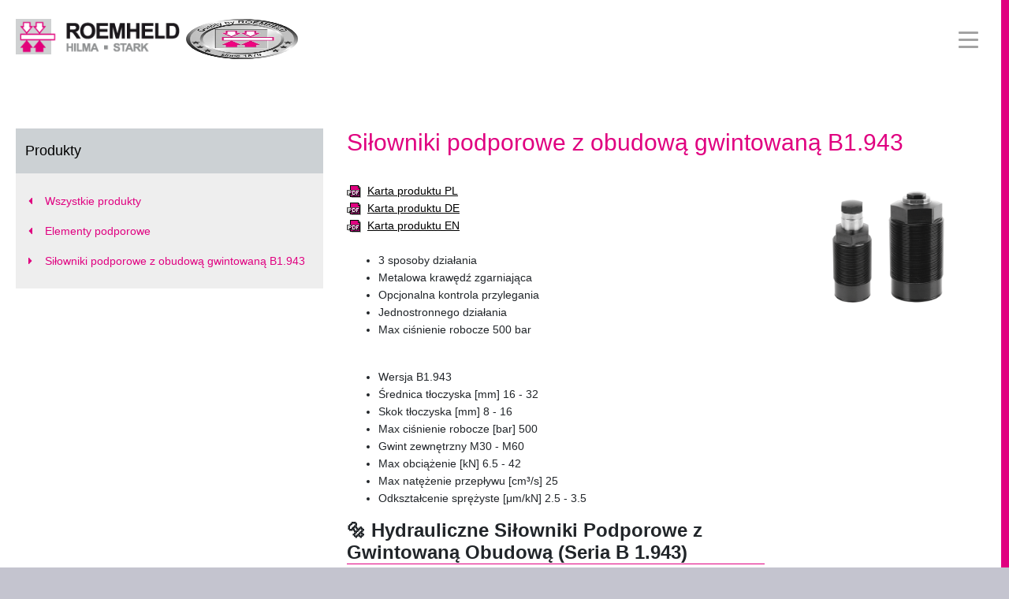

--- FILE ---
content_type: text/html; charset=UTF-8
request_url: https://roemheld.pl/products/silowniki-podporowe-z-obudowa-gwintowana-b1-943/
body_size: 20251
content:
<!doctype html><html class="no-js" lang="pl-PL"><head><script data-no-optimize="1">var litespeed_docref=sessionStorage.getItem("litespeed_docref");litespeed_docref&&(Object.defineProperty(document,"referrer",{get:function(){return litespeed_docref}}),sessionStorage.removeItem("litespeed_docref"));</script> <meta charset="utf-8" /><link data-optimized="2" rel="stylesheet" href="https://roemheld.pl/wp-content/litespeed/css/b8a044278b462e5e7ffbfda55147a141.css?ver=d9f97" /><meta http-equiv="X-UA-Compatible" content="IE=edge" /><title>Siłowniki podporowe z obudową gwintowaną B1.943 - Roemheld Polska Inmet-Bth</title><meta name="viewport" content="width=device-width, initial-scale=1" /><meta name='robots' content='index, follow, max-image-preview:large, max-snippet:-1, max-video-preview:-1' /><link rel="canonical" href="https://roemheld.pl/products/silowniki-podporowe-z-obudowa-gwintowana-b1-943/" /><meta property="og:locale" content="pl_PL" /><meta property="og:type" content="article" /><meta property="og:title" content="Siłowniki podporowe z obudową gwintowaną B1.943" /><meta property="og:description" content="3 sposoby działania Metalowa krawędź zgarniająca Opcjonalna kontrola przylegania Jednostronnego działania Max ciśnienie robocze 500 bar" /><meta property="og:url" content="https://roemheld.pl/products/silowniki-podporowe-z-obudowa-gwintowana-b1-943/" /><meta property="og:site_name" content="Roemheld Polska Inmet-Bth" /><meta property="article:publisher" content="https://www.facebook.com/RoemheldPL/" /><meta property="article:modified_time" content="2025-10-21T08:15:21+00:00" /><meta property="og:image" content="https://roemheld.pl/wp-content/uploads/2019/11/B1943.gif" /><meta property="og:image:width" content="660" /><meta property="og:image:height" content="420" /><meta property="og:image:type" content="image/gif" /><meta name="twitter:card" content="summary_large_image" /><meta name="twitter:label1" content="Szacowany czas czytania" /><meta name="twitter:data1" content="1 minuta" /> <script type="application/ld+json" class="yoast-schema-graph">{"@context":"https://schema.org","@graph":[{"@type":"WebSite","@id":"https://roemheld.pl/#website","url":"https://roemheld.pl/","name":"Roemheld Polska Inmet-Bth","description":"Roemheld Polska","potentialAction":[{"@type":"SearchAction","target":{"@type":"EntryPoint","urlTemplate":"https://roemheld.pl/?s={search_term_string}"},"query-input":"required name=search_term_string"}],"inLanguage":"pl-PL"},{"@type":"ImageObject","inLanguage":"pl-PL","@id":"https://roemheld.pl/products/silowniki-podporowe-z-obudowa-gwintowana-b1-943/#primaryimage","url":"https://roemheld.pl/wp-content/uploads/2019/11/B1943.gif","contentUrl":"https://roemheld.pl/wp-content/uploads/2019/11/B1943.gif","width":660,"height":420},{"@type":"WebPage","@id":"https://roemheld.pl/products/silowniki-podporowe-z-obudowa-gwintowana-b1-943/","url":"https://roemheld.pl/products/silowniki-podporowe-z-obudowa-gwintowana-b1-943/","name":"Siłowniki podporowe z obudową gwintowaną B1.943 - Roemheld Polska Inmet-Bth","isPartOf":{"@id":"https://roemheld.pl/#website"},"primaryImageOfPage":{"@id":"https://roemheld.pl/products/silowniki-podporowe-z-obudowa-gwintowana-b1-943/#primaryimage"},"datePublished":"2019-11-21T14:25:07+00:00","dateModified":"2025-10-21T08:15:21+00:00","breadcrumb":{"@id":"https://roemheld.pl/products/silowniki-podporowe-z-obudowa-gwintowana-b1-943/#breadcrumb"},"inLanguage":"pl-PL","potentialAction":[{"@type":"ReadAction","target":["https://roemheld.pl/products/silowniki-podporowe-z-obudowa-gwintowana-b1-943/"]}]},{"@type":"BreadcrumbList","@id":"https://roemheld.pl/products/silowniki-podporowe-z-obudowa-gwintowana-b1-943/#breadcrumb","itemListElement":[{"@type":"ListItem","position":1,"name":"Strona główna","item":"https://roemheld.pl/"},{"@type":"ListItem","position":2,"name":"Siłowniki podporowe z obudową gwintowaną B1.943"}]}]}</script> <link rel='dns-prefetch' href='//www.google.com' /><link rel='dns-prefetch' href='//www.googletagmanager.com' /><link rel='dns-prefetch' href='//s.w.org' /><style id='global-styles-inline-css' type='text/css'>body{--wp--preset--color--black: #000000;--wp--preset--color--cyan-bluish-gray: #abb8c3;--wp--preset--color--white: #ffffff;--wp--preset--color--pale-pink: #f78da7;--wp--preset--color--vivid-red: #cf2e2e;--wp--preset--color--luminous-vivid-orange: #ff6900;--wp--preset--color--luminous-vivid-amber: #fcb900;--wp--preset--color--light-green-cyan: #7bdcb5;--wp--preset--color--vivid-green-cyan: #00d084;--wp--preset--color--pale-cyan-blue: #8ed1fc;--wp--preset--color--vivid-cyan-blue: #0693e3;--wp--preset--color--vivid-purple: #9b51e0;--wp--preset--gradient--vivid-cyan-blue-to-vivid-purple: linear-gradient(135deg,rgba(6,147,227,1) 0%,rgb(155,81,224) 100%);--wp--preset--gradient--light-green-cyan-to-vivid-green-cyan: linear-gradient(135deg,rgb(122,220,180) 0%,rgb(0,208,130) 100%);--wp--preset--gradient--luminous-vivid-amber-to-luminous-vivid-orange: linear-gradient(135deg,rgba(252,185,0,1) 0%,rgba(255,105,0,1) 100%);--wp--preset--gradient--luminous-vivid-orange-to-vivid-red: linear-gradient(135deg,rgba(255,105,0,1) 0%,rgb(207,46,46) 100%);--wp--preset--gradient--very-light-gray-to-cyan-bluish-gray: linear-gradient(135deg,rgb(238,238,238) 0%,rgb(169,184,195) 100%);--wp--preset--gradient--cool-to-warm-spectrum: linear-gradient(135deg,rgb(74,234,220) 0%,rgb(151,120,209) 20%,rgb(207,42,186) 40%,rgb(238,44,130) 60%,rgb(251,105,98) 80%,rgb(254,248,76) 100%);--wp--preset--gradient--blush-light-purple: linear-gradient(135deg,rgb(255,206,236) 0%,rgb(152,150,240) 100%);--wp--preset--gradient--blush-bordeaux: linear-gradient(135deg,rgb(254,205,165) 0%,rgb(254,45,45) 50%,rgb(107,0,62) 100%);--wp--preset--gradient--luminous-dusk: linear-gradient(135deg,rgb(255,203,112) 0%,rgb(199,81,192) 50%,rgb(65,88,208) 100%);--wp--preset--gradient--pale-ocean: linear-gradient(135deg,rgb(255,245,203) 0%,rgb(182,227,212) 50%,rgb(51,167,181) 100%);--wp--preset--gradient--electric-grass: linear-gradient(135deg,rgb(202,248,128) 0%,rgb(113,206,126) 100%);--wp--preset--gradient--midnight: linear-gradient(135deg,rgb(2,3,129) 0%,rgb(40,116,252) 100%);--wp--preset--duotone--dark-grayscale: url('#wp-duotone-dark-grayscale');--wp--preset--duotone--grayscale: url('#wp-duotone-grayscale');--wp--preset--duotone--purple-yellow: url('#wp-duotone-purple-yellow');--wp--preset--duotone--blue-red: url('#wp-duotone-blue-red');--wp--preset--duotone--midnight: url('#wp-duotone-midnight');--wp--preset--duotone--magenta-yellow: url('#wp-duotone-magenta-yellow');--wp--preset--duotone--purple-green: url('#wp-duotone-purple-green');--wp--preset--duotone--blue-orange: url('#wp-duotone-blue-orange');--wp--preset--font-size--small: 13px;--wp--preset--font-size--medium: 20px;--wp--preset--font-size--large: 36px;--wp--preset--font-size--x-large: 42px;}.has-black-color{color: var(--wp--preset--color--black) !important;}.has-cyan-bluish-gray-color{color: var(--wp--preset--color--cyan-bluish-gray) !important;}.has-white-color{color: var(--wp--preset--color--white) !important;}.has-pale-pink-color{color: var(--wp--preset--color--pale-pink) !important;}.has-vivid-red-color{color: var(--wp--preset--color--vivid-red) !important;}.has-luminous-vivid-orange-color{color: var(--wp--preset--color--luminous-vivid-orange) !important;}.has-luminous-vivid-amber-color{color: var(--wp--preset--color--luminous-vivid-amber) !important;}.has-light-green-cyan-color{color: var(--wp--preset--color--light-green-cyan) !important;}.has-vivid-green-cyan-color{color: var(--wp--preset--color--vivid-green-cyan) !important;}.has-pale-cyan-blue-color{color: var(--wp--preset--color--pale-cyan-blue) !important;}.has-vivid-cyan-blue-color{color: var(--wp--preset--color--vivid-cyan-blue) !important;}.has-vivid-purple-color{color: var(--wp--preset--color--vivid-purple) !important;}.has-black-background-color{background-color: var(--wp--preset--color--black) !important;}.has-cyan-bluish-gray-background-color{background-color: var(--wp--preset--color--cyan-bluish-gray) !important;}.has-white-background-color{background-color: var(--wp--preset--color--white) !important;}.has-pale-pink-background-color{background-color: var(--wp--preset--color--pale-pink) !important;}.has-vivid-red-background-color{background-color: var(--wp--preset--color--vivid-red) !important;}.has-luminous-vivid-orange-background-color{background-color: var(--wp--preset--color--luminous-vivid-orange) !important;}.has-luminous-vivid-amber-background-color{background-color: var(--wp--preset--color--luminous-vivid-amber) !important;}.has-light-green-cyan-background-color{background-color: var(--wp--preset--color--light-green-cyan) !important;}.has-vivid-green-cyan-background-color{background-color: var(--wp--preset--color--vivid-green-cyan) !important;}.has-pale-cyan-blue-background-color{background-color: var(--wp--preset--color--pale-cyan-blue) !important;}.has-vivid-cyan-blue-background-color{background-color: var(--wp--preset--color--vivid-cyan-blue) !important;}.has-vivid-purple-background-color{background-color: var(--wp--preset--color--vivid-purple) !important;}.has-black-border-color{border-color: var(--wp--preset--color--black) !important;}.has-cyan-bluish-gray-border-color{border-color: var(--wp--preset--color--cyan-bluish-gray) !important;}.has-white-border-color{border-color: var(--wp--preset--color--white) !important;}.has-pale-pink-border-color{border-color: var(--wp--preset--color--pale-pink) !important;}.has-vivid-red-border-color{border-color: var(--wp--preset--color--vivid-red) !important;}.has-luminous-vivid-orange-border-color{border-color: var(--wp--preset--color--luminous-vivid-orange) !important;}.has-luminous-vivid-amber-border-color{border-color: var(--wp--preset--color--luminous-vivid-amber) !important;}.has-light-green-cyan-border-color{border-color: var(--wp--preset--color--light-green-cyan) !important;}.has-vivid-green-cyan-border-color{border-color: var(--wp--preset--color--vivid-green-cyan) !important;}.has-pale-cyan-blue-border-color{border-color: var(--wp--preset--color--pale-cyan-blue) !important;}.has-vivid-cyan-blue-border-color{border-color: var(--wp--preset--color--vivid-cyan-blue) !important;}.has-vivid-purple-border-color{border-color: var(--wp--preset--color--vivid-purple) !important;}.has-vivid-cyan-blue-to-vivid-purple-gradient-background{background: var(--wp--preset--gradient--vivid-cyan-blue-to-vivid-purple) !important;}.has-light-green-cyan-to-vivid-green-cyan-gradient-background{background: var(--wp--preset--gradient--light-green-cyan-to-vivid-green-cyan) !important;}.has-luminous-vivid-amber-to-luminous-vivid-orange-gradient-background{background: var(--wp--preset--gradient--luminous-vivid-amber-to-luminous-vivid-orange) !important;}.has-luminous-vivid-orange-to-vivid-red-gradient-background{background: var(--wp--preset--gradient--luminous-vivid-orange-to-vivid-red) !important;}.has-very-light-gray-to-cyan-bluish-gray-gradient-background{background: var(--wp--preset--gradient--very-light-gray-to-cyan-bluish-gray) !important;}.has-cool-to-warm-spectrum-gradient-background{background: var(--wp--preset--gradient--cool-to-warm-spectrum) !important;}.has-blush-light-purple-gradient-background{background: var(--wp--preset--gradient--blush-light-purple) !important;}.has-blush-bordeaux-gradient-background{background: var(--wp--preset--gradient--blush-bordeaux) !important;}.has-luminous-dusk-gradient-background{background: var(--wp--preset--gradient--luminous-dusk) !important;}.has-pale-ocean-gradient-background{background: var(--wp--preset--gradient--pale-ocean) !important;}.has-electric-grass-gradient-background{background: var(--wp--preset--gradient--electric-grass) !important;}.has-midnight-gradient-background{background: var(--wp--preset--gradient--midnight) !important;}.has-small-font-size{font-size: var(--wp--preset--font-size--small) !important;}.has-medium-font-size{font-size: var(--wp--preset--font-size--medium) !important;}.has-large-font-size{font-size: var(--wp--preset--font-size--large) !important;}.has-x-large-font-size{font-size: var(--wp--preset--font-size--x-large) !important;}</style> <script type="litespeed/javascript">ajaxurl=typeof(ajaxurl)!=='string'?'https://roemheld.pl/wp-admin/admin-ajax.php':ajaxurl</script>  <script data-service="google-analytics" data-category="statistics" type="text/plain" src='https://www.googletagmanager.com/gtag/js?id=G-4ED68QVGXN' id='google_gtagjs-js' async></script> <script id='google_gtagjs-js-after' type="litespeed/javascript">window.dataLayer=window.dataLayer||[];function gtag(){dataLayer.push(arguments)}
gtag("js",new Date());gtag("set","developer_id.dZTNiMT",!0);gtag("config","G-4ED68QVGXN")</script>  <script id='wpso-front-scripts-js-extra' type="litespeed/javascript">var wpso={"ajaxurl":"https:\/\/roemheld.pl\/wp-admin\/admin-ajax.php","nonce":"74a230b9bf","user_items":[]}</script> <link rel="https://api.w.org/" href="https://roemheld.pl/wp-json/" /><link rel="EditURI" type="application/rsd+xml" title="RSD" href="https://roemheld.pl/xmlrpc.php?rsd" /><link rel="wlwmanifest" type="application/wlwmanifest+xml" href="https://roemheld.pl/wp-includes/wlwmanifest.xml" /><meta name="generator" content="WordPress 5.9.12" /><link rel='shortlink' href='https://roemheld.pl/?p=1395' /><link rel="alternate" type="application/json+oembed" href="https://roemheld.pl/wp-json/oembed/1.0/embed?url=https%3A%2F%2Froemheld.pl%2Fproducts%2Fsilowniki-podporowe-z-obudowa-gwintowana-b1-943%2F" /><link rel="alternate" type="text/xml+oembed" href="https://roemheld.pl/wp-json/oembed/1.0/embed?url=https%3A%2F%2Froemheld.pl%2Fproducts%2Fsilowniki-podporowe-z-obudowa-gwintowana-b1-943%2F&#038;format=xml" /><style type='text/css'>.ae_data .elementor-editor-element-setting {
            display:none !important;
            }</style><meta name="generator" content="Site Kit by Google 1.79.0" /><meta name="generator" content="Piklist 1.0.12" /> <script type="litespeed/javascript">function expand(param){param.style.display=(param.style.display=="none")?"block":"none"}
function read_toggle(id,more,less){el=document.getElementById("readlink"+id);el.innerHTML=(el.innerHTML==more)?less:more;expand(document.getElementById("read"+id))}</script><style>.cmplz-hidden{display:none!important;}</style><link rel="icon" href="https://roemheld.pl/wp-content/uploads/2019/10/ric.ico" sizes="32x32" /><link rel="icon" href="https://roemheld.pl/wp-content/uploads/2019/10/ric.ico" sizes="192x192" /><link rel="apple-touch-icon" href="https://roemheld.pl/wp-content/uploads/2019/10/ric.ico" /><meta name="msapplication-TileImage" content="https://roemheld.pl/wp-content/uploads/2019/10/ric.ico" /><style type="text/css">*[id^='readlink'] {
 font-weight: normal;
 color: #000000;
 background: #ffffff;
 padding: 1px;
 border-bottom: 0px solid #000000;
 -webkit-box-shadow: none !important;
 box-shadow: none !important;
 -webkit-transition: none !important;
}

*[id^='readlink']:hover {
 font-weight: normal;
 color: #191919;
 padding: 1px;
 border-bottom: 0px solid #000000;
}

*[id^='readlink']:focus {
 outline: none;
 color: #000000;
}</style><style type="text/css" id="wp-custom-css">/* Targi */

.wpem-single-event-page .wpem-single-event-wrapper .wpem-single-event-header-top{
	background: #fff;
}

.wpem-single-event-page .wpem-single-event-wrapper .wpem-single-event-header-top .wpem-event-single-image-wrapper .wpem-event-single-image img{
	
	width:850px!important;
}

@media (min-width: 992px){
	.wpem-col-lg-4
{
	flex: 0 0 25%;
}
}
body{
	font-family:"roboto", sans-serif;
	font-size:14px;
	font-weight:300;
	line-height:1.6;
}

.grecaptcha-badge{
	bottom:40px!important;
}

.magenta{
	color:#e00080!important;
}

.inmet-img-logo{
	max-height:51px;
}

.menu-niebieski img, .menu-zielony img, .menu-magenta img{
	max-height:50px;
	width:100%
}

.ext-menu-mobile{
	display:none!important;
}

.ext-menu .extra-main-icon img{
	max-height:19px;
}

.ext-menu .extra-main-icon {
	margin:0;
	cursor:pointer;
}

.ext-menu .extra-main-icon .sub-menu{
	right:0;
}

@media (max-width: 1300px){
	.ext-menu{
		display:none!important;
	}
	.ext-menu-mobile{
		display:inherit!important;
		position:initial!important;
		box-shadow:none;
		border:none;
	}
	
	.ext-menu-mobile .extra-main-icon img{
	max-height:19px;
}

	.ext-menu-mobile .extra-main-icon {
	margin:0;
	cursor:pointer;
}

	.ext-menu-mobile .extra-main-icon .sub-menu{
	right:0;
}
	
}

@media (min-width: 1300px){
	.offcanvas .navbar-nav>li{
		margin: 0 0.5rem;
	} 
	h1{
	font-size:2.1rem;
	}
}

.text-center{
	margin-left:auto;
	margin-right:auto;
}

.top-nav{
	align-items: center;
}

.offcanvas .navbar-nav>li{
	margin:0 5px;
}

.facebook-icon {
	font-size:16px;
	margin-left:1rem;
	margin-right:0.5rem;
}
.youtube-icon, .linkedin-icon{
	font-size:16px;
	margin-right:0.5rem;
}

.facebook-icon a, .youtube-icon a, .linkedin-icon a{
	color:#a3a3a3!important;
}

.facebook-icon a:hover{
	color:#3b5998!important;
}

.youtube-icon a:hover{
	color:#c4302b!important;
}

.linkedin-icon a:hover{
	color:#0e76a8!important;
}

.push{
	margin-left: auto;
}

.hp-text a{
	color:#a3a3a3!important;
	font-size:12px;
}

.hp-text i{
	margin-right:.2rem;
	font-size:16px;
}

.hp-text a:hover{
	color:#e00080!important;
}

.mg-bot{
	padding-bottom:15px;
	padding-top:15px
}

.offcanvas{
	z-index:10!important;
}

.page-content .modal .modal-content{
	background:#ffffff!important;
}

#gallery-1 img{
	border:none!important;
}

.pb-home-custom{
	padding-left: 20px;	
	padding-right: 30px;
}


/* początek ustawienia strony */

.page-content .archive-loop .loop-item .loop-image {
	background-size:contain;
}

@media (min-width: 576px) {
  .container {
    max-width: 500px;
  }
}

@media (min-width: 768px) {
  .container {
    max-width: 720px;
  }
}

@media (min-width: 992px) {
  .container {
    max-width: 1400px;
  }
}


/* koniec ustawienia strony */

/* początek inmet box */

.card-parent{
  height: 300px;
	padding:0;
}

.card-child{
	width: 100%;
  height: 100%;	
  background-position: center;
  background-size: cover;
	transition:.3s;
}

.card-child:hover{
	transform:scale(1.03)
}


.homepage-box:hover .card-footer{
	background:#fff;
	color:#000;
}

/* koniec inmet box */

/* początek o-firmie */
.company-date-color strong{
	color:#000000!important;
}


/* koniec o-firmie */

/* początek strona główna */

.main-content{
	padding: 40px 20px;
}
.main-content-header{
		padding-left:40px;
	padding-right:40px;
}
.main-content-bg_magenta{
	background: #e00080;
}
.main-content-text_white{
	color:#ffffff;
}

/* koniec strona główna */

/* początek formularz kontaktowy */

.wpcf7-submit.button-euro:disabled {
	cursor: default!important;
}

.wpcf7-text, .wpcf7-textarea{
	border-width:1px!important;
	padding: 5px 0 5px 10px!important;
}

.wpcf7-submit{
	border-width:1px!important;	
	transition: .4s;
}

.wpcf7-list-item label input[type="checkbox"]{
	border: solid 1px #6b6b6b!important;
}

.wpcf7-submit{
	background-color: transparent;
  color: #6b6b6b;
  padding: 8px 20px;
  text-align: center;
  text-decoration: none;
  display: inline-block;
  font-size: 16px;
	font-weight: bold;
}

.wpcf7-submit:hover{
	border: solid 1px #e00080!important;
	color:#fff!important;
	background-color:#e00080!important;
}

.wpcf7-list-item{
	margin-left:0px!important;
}

.wpcf7-text{
	margin-bottom:15px!important;
	
}

.wpcf7-textarea{
	height:167px!important;
	resize: none;
}

/* koniec formularz kontaktowy */

/* początek produkty */

.info-count-group-products{
	background-color:#f2f2f2;
	padding: 20px 15px;
}

.info-count-group-products h4{
	font-weight: 400;
  font-style: normal;
  line-height: 1.2;
	font-size:18px;
	margin:0;
}

/* koniec produkty */

/* początek wyszykiwanie */

.in-search-title{
	color:#e00080;
	font-weight:bold;
}

.link-item-page a{
	font-size:13px;
	padding: 5px 10px;
	border:1px solid #333;
	color:#333;
}

.link-item-page a:hover{
	border-color: #e00080;
	color:#e00080;
}

.card-search-box{
	border-top:none;
	border-left:none;
	border-right:none;
	border-bottom:1px solid #ddd;
	border-radius:0;
	padding-bottom:0.75rem;
}

.card-search{
	border:1px solid #ddd;
}

/* koniec wyszykiwanie */

/* początek taby filmy */

.elementor-tabs-wrapper{
	border: solid #e00080;
	border-width: 1px  0px;
}

/* koniec taby filmy */

/* początek targi */#F0F0F0

.rss_link{
	display:none!important;
}

input#search_keywords, input#search_location,.wpem-form-wrapper .wpem-form-group input[type=text], .wpem-form-wrapper .chosen-container{
	border-radius:0;
}

.chosen-drop{
	border-radius:0!important;	
}

input#search_keywords:focus, input#search_location:focus,.wpem-form-wrapper .wpem-form-group input[type=text]:focus, .wpem-form-wrapper .chosen-container:hover, .chosen-drop:hover{
	border-color:#e00080!important;
	background-color:#fff!important;
}

.showing_applied_filters{
	border-radius:0!important;
	background-color:#6b6b6b!important;
	padding:1px!important;
}

.wpem-event-listings-header .wpem-event-layout-action-wrapper .wpem-event-layout-action .wpem-event-layout-icon{
	border-radius:0;
}
.wpem-single-event-page .wpem-single-event-wrapper{
	border:none;
}

.wpem-single-event-page .wpem-single-event-wrapper .wpem-single-event-header-top .wpem-event-single-image-wrapper .wpem-event-single-image img{
	width:100%;
}

.registration_button{
	display:none!important;
}

.wpem-event-organizer-name, .wpem-organizer-logo{
	display:none!important;
}

.wpem-single-event-page .wpem-single-event-wrapper .wpem-single-event-body .wpem-single-event-left-content::after {
	background:transparent;
}

/* koniec targi */

/* poczatek logo */

.logo-1st, .logo-2nd, .logo-3rd{
	padding: 0 10px 0 10px;
}

.logo-2nd, .logo-3rd{
	text-align:center;
	max-height:100px;
}
.rivi_logo_style
{
		width: 70%;
    float: right;
    margin-top: 10%;
    margin-right: 30%;
}
}
/* koniec logo */

/* poczatek download */

.document-gallery .document-icon a .title{
	display:flex;
	flex-wrap:wrap;
	font-size:1.4em;
	line-height:1.1em;
	letter-spacing:.5px;
	padding-top:10px;
}

.document-icon{
	transition:.5s;
	padding:10px 0 10px 0!important;
}

.document-gallery .document-icon {
    display: inline-block;
    vertical-align: bottom;
    overflow: hidden;
}

.document-icon:hover{
	background-color:#e9e9e9;
}

.paginate{
	font-size:1.4em;
	font-weight:bold;
	margin-top:20px;
}

.paginate a, .paginate span{
	border: solid 1px #e00080;
	padding: 6px;
}

.paginate a{
	color:#000000;
}

.paginate span{
	color:#e00080;
}

.paginate a:hover{
	background-color:#e00080;
	color:#ffffff;
}


@media only screen and (min-width: 576px) {
  .document-icon {
    width: 100%!important;
  }
}

@media only screen and (min-width: 768px) {
  .document-icon {
    width: 50%!important;
  }
}


@media only screen and (min-width: 992px) {
  .document-icon {
    width: 24%!important;
  }
}

/* koniec download */


/* początek sitebar */

.stb-contact{
	margin-top:15px;
	background-color:#eee;
	line-height: 1.8em;
}

.stb-contact h4{
	margin-bottom:10px;
	font-weight:300;
	font-size:18px;
	line-height:1.4;
	color:#222;
	background-color:#ccd1d4;
	padding: 1rem .75rem
}

.stb-contact p{
	font-size:16px;
	margin-left:15px;
	line-height:.5
}

.stb-contact a{
	font-size:14px;
	line-height:1.5;
	font-weight:300;
	margin-left:30px
}

.stb-logo-zimm{
	text-align:center;
	margin-top:13px;
	padding:20px 0;
	transition:.2s;
}

.stb-logo-zimm:hover{
	background:#ccd1d4;
}

.page-content .sidebar.products .list a:hover span{
	text-decoration:none!important;
}

.link-product a{
	color:#333;
}

.link-product a:hover{
	color:#e00080;
}


.page-content .sidebar.products h3{
	font-size:18px;
	color:#222;
	font-weight:300;
	line-height:1.4;
}

.page-content .sidebar.products .list .current-item {
    background-color: transparent;
}

.current-item{
	color:#e00080;
}

.current-item i{
	color: #e00080!important;
  font-size: 20px;
}


/* koniec sitebar */

/* początek blog strona główna */

.news-listing .post-content{
	margin-bottom:60px;
}

.btn-more-info{
	position:absolute;
	bottom:10px;
	right:20px;
	background:none;
	border:none;
} 

.btn-more-info span{
  font-size: 13px;
  padding: 4px 5px 5px!important;
 	border: 1px solid #e00080;
	font-weight:400!important;
	color:#e00080;
	transition: all .3s ease;
}

.btn-more-info:hover span{
	color:#ffffff;
	border-color:#e00080;
	background-color:#e00080;
}

.btn-more-info .fa-caret-right{
	color:#fff;
	background-color:#e00080;
	width:26px;
	height:26px;
	margin-left:1px;
	vertical-align:-9px!important;
}


/* koniec blog strona główna */

/* początek artykuły */

.elementor-element-f6a500d .single-news{
	background-color: #f2f2f2;
}

.numer-list-size-16{
	font-size:16px;
}
.inmetbth_button_article
{
	height:40px;
	border:none;
	background-color:#e00080;
	color:white;
}

/* koniec artykuły */

/* początek blog wpis */

.btn-post-more .elementor-button-icon{
	color:#fff;
	background-color:#e00080;
	width:15px;
	height:15px;	
}

.btn-post-more .elementor-button-icon .fa-caret-right{
	margin-top:1px;
	margin-left:1px;
}

.btn-post-more a:hover{
	text-decoration:underline
}

.post-image-description .wp-caption{
	border:none;
	padding:0;
}

.post-image-description .wp-caption-text{
	margin-left:3px!important;
	margin-right:2px!important;
	text-align:left;
	background-color:#f2f2f2;
	padding:5px;
	font-size:11px;
	margin:0;
}

/* koniec blog wpis */

/* początek okruszki */

#breadcrumbs{
	font-size: 12px;
	font-weight:300;
}

#breadcrumbs a{
	padding: 0px 5px;
	text-decoration: none;
  color: #a3a3a3;
	transition:0s;
}

#breadcrumbs a:hover{
	text-decoration: underline;
  color: #e00080;
}

.breadcrumb_last{
	padding-left:5px
}

/* koniec okruszki */

/* początek paginacja */

#inmet-pagination{
	margin-left:auto;
	margin-right:auto;
}

.pag-button{
	  color: #e00080;
    padding: 10px 12px;
    margin: 0 2px;
    transition: background-color 0.2s linear;	
}

.pag-button:hover{
	background-color: #f2f2f2;
	color: #e00080!important;
}

.pag-button .fa-caret-right, .pag-button .fa-caret-left{
	font-size:28px!important;
	vertical-align:-9px;
}

.pag-active{
	font-weight: 700;
  border: 1px solid #e00080;
  height: 100%;
}

/* koniec paginacja */
/* Początek Sticky navbar dla zakładki Pliki do pobrania */
.inmetbh_sticky_list
{
	width: 130px;
  position: fixed;
  z-index: 1;
	top:40%;
	overflow-x: hidden;
  padding: 8px 0;
	
	
}
.inmetbh_sticky_list_visible
{
	list-style-type: none;
  margin: 0;
  padding: 0;
}
/* Koniec Sticky navbar dla zakładki Pliki do pobrania */


.inmet-title-box-texts{
	left:1rem;
	top:1rem;
}

.inmet-title-box-texts h2, .inmet-title-box-texts h4{
	font-weight: 300;
}
.inmetbth_buisness_partners .document-icon
{
	width:100% !important;
}
.inmetbth_no_show_no_dot
{
	 list-style-type: none;
	margin-left:6%;
}
/* Produkt Category style */
.img-tax-inline
{
		display: inline-flex;
    width: 20%;
    float: left;
    flex-direction: row;
    flex-wrap: nowrap;
    justify-content: space-between;
    align-items: center;
}


/* show more btn in categories */

#ShowHideButton{
	  font-size: 15px;
    fill: #FFFFFF;
    color: #FFFFFF;
    background-color: #E00080;
    padding: 8px 15px 8px 15px;
		border: 0px;
		margin-bottom: 20px;
}</style> <script type="litespeed/javascript">(function(w,d,s,l,i){w[l]=w[l]||[];w[l].push({'gtm.start':new Date().getTime(),event:'gtm.js'});var f=d.getElementsByTagName(s)[0],j=d.createElement(s),dl=l!='dataLayer'?'&l='+l:'';j.async=!0;j.src='https://www.googletagmanager.com/gtm.js?id='+i+dl;f.parentNode.insertBefore(j,f)})(window,document,'script','dataLayer','GTM-KQMPV6CW')</script> <link rel="stylesheet" href="https://use.fontawesome.com/releases/v5.12.0/css/all.css"><link rel="alternate" type="application/rss+xml" title="Roemheld Polska Inmet-Bth Feed" href="https://roemheld.pl/feed/" /> <script defer src="https://use.fontawesome.com/releases/v5.12.0/js/all.js"></script> </head><body data-cmplz=2 class="products-template-default single single-products postid-1395 inmeth elementor-default elementor-kit-7064"><div class="position-relative pb-home-custom bg-white container content-wrap"><ul class="d-none d-xl-flex m-0 py-1 list-unstyled top-nav"><li class="facebook-icon">
<a href="https://www.facebook.com/RoemheldPL/" target="_blank"><i class="fab fa-facebook-square"></i></a></li><li class="youtube-icon">
<a href="https://www.youtube.com/channel/UCxKQAZ9bWxhb0ijzDTfrKOQ" target="_blank"><i class="fab fa-youtube"></i></a></li><li class="linkedin-icon">
<a href="https://www.linkedin.com/company/roemheld-polska" target="_blank"><i class="fab fa-linkedin"></i></a></li><li class="mr-3 push hp-text">
<a href="https://roemheld.pl/"><i class="fa fa-home"></i>Strona główna</a></li></ul><div class="d-flex py-4 mb-3 w-100 position-relative">
<a class="d-block mr-2 logo" href="https://roemheld.pl/">
<img data-lazyloaded="1" src="[data-uri]" width="236" height="51" class="img-fluid" data-src="https://roemheld.pl/wp-content/themes/inmeth/public/images/logo.png" alt="logo" />
</a>
<a class="d-block mr-2 logo" href="https://roemheld.pl/">
<img data-lazyloaded="1" src="[data-uri]" width="142" height="142" class="img-fluid inmet-img-logo" data-src="https://roemheld.pl/wp-content/themes/inmeth/public/images/siegel.png" alt="logo-inmet-siegel" />
</a><nav class="d-block d-xl-flex flex-xl-row navbar py-0 px-0 navbar-expand-md bg-white offcanvas"><div class="d-block d-xl-none mt-3 search-bar"><form role="search" method="get" class="search-form" action="https://roemheld.pl/"><div class="input-group">
<span class="screen-reader-text">Szukaj:</span>
<input type="search" class="search-field" value="" name="s" title="Szukaj:" /><div class="input-group-append">
<input type="submit" class="search-submit" value="" /></div></div></form></div><div id="navbarNav" class="w-100"><div class="menu-header-menu-2-container"><ul id="menu-header-menu-2" class="flex-column flex-xl-row navbar-nav d-block d-md-flex"><li id="menu-item-5871" class="menu-item menu-item-type-post_type menu-item-object-page menu-item-5871 menu-item-produkty first-menu-item"><a href="https://roemheld.pl/produkty/">Produkty</a></li><li id="menu-item-5870" class="menu-item menu-item-type-post_type menu-item-object-page menu-item-5870 menu-item-pliki-do-pobrania "><a href="https://roemheld.pl/pliki-do-pobrania/">Do pobrania</a></li><li id="menu-item-5867" class="menu-item menu-item-type-post_type menu-item-object-page menu-item-5867 menu-item-filmy "><a href="https://roemheld.pl/filmy/">Filmy</a></li><li id="menu-item-5866" class="menu-item menu-item-type-post_type menu-item-object-page menu-item-5866 menu-item-targi "><a href="https://roemheld.pl/targi/">Targi</a></li><li id="menu-item-8032" class="menu-item menu-item-type-post_type menu-item-object-page menu-item-8032 menu-item-artykuly "><a href="https://roemheld.pl/artykuly/">Artykuły</a></li><li id="menu-item-5869" class="menu-item menu-item-type-post_type menu-item-object-page menu-item-has-children menu-item-5869 menu-item-company "><a href="https://roemheld.pl/company/">O firmie</a><ul class="sub-menu"><li id="menu-item-7694" class="menu-item menu-item-type-post_type menu-item-object-page menu-item-7694 menu-item-o-grupie-roemheld "><a href="https://roemheld.pl/company/o-grupie-roemheld/">O grupie ROEMHELD</a></li></ul></li><li id="menu-item-5868" class="menu-item menu-item-type-post_type menu-item-object-page menu-item-5868 menu-item-kontakt last-menu-item"><a href="https://roemheld.pl/kontakt/">Kontakt</a></li></ul></div></div><div class="ext-menu-mobile d-block d-xl-flex flex-xl-row navbar py-0 px-0 navbar-expand-md bg-white offcanvas"><div class="menu-extra_menu-container"><ul id="menu-extra_menu" class="flex-column flex-xl-row navbar-nav d-block d-md-flex"><li id="menu-item-6184" class="extra-main-icon menu-item menu-item-type-custom menu-item-object-custom menu-item-has-children menu-item-6184 menu-item-extra first-menu-item"><a><img data-lazyloaded="1" src="[data-uri]" width="512" height="512" data-src="/wp-content/themes/inmeth/public/images/star.gif"></a><ul class="sub-menu"><li id="menu-item-6185" class="menu-item menu-item-type-custom menu-item-object-custom menu-item-6185 menu-item-link1 last-menu-item"><a target="_blank" rel="noopener" href="https://www.roemheld-gruppe.de/service-support/download.html?q=">Pliki CAD</a></li></ul></li></ul></div></div></nav>
<button class="d-block d-xl-none p-2 m-0 ml-auto rounded-0 border-bottom-0 navbar-toggler" type="button">
<span class="icon-bar top"></span>
<span class="icon-bar middle"></span>
<span class="icon-bar bottom"></span>
</button><div class="ml-auto d-none d-xl-flex flex-column flex-md-row justify-content-md-between search-bar"><form role="search" method="get" class="search-form" action="https://roemheld.pl/"><div class="input-group">
<span class="screen-reader-text">Szukaj:</span>
<input type="search" class="search-field" value="" name="s" title="Szukaj:" /><div class="input-group-append">
<input type="submit" class="search-submit" value="" /></div></div></form></div><div class="ext-menu d-block d-xl-flex flex-xl-row navbar py-0 px-0 navbar-expand-md bg-white offcanvas"><div class="menu-extra_menu-container"><ul id="menu-extra_menu-1" class="flex-column flex-xl-row navbar-nav d-block d-md-flex"><li class="extra-main-icon menu-item menu-item-type-custom menu-item-object-custom menu-item-has-children menu-item-6184"><a><img data-lazyloaded="1" src="[data-uri]" width="512" height="512" data-src="/wp-content/themes/inmeth/public/images/star.gif"></a><ul class="sub-menu"><li class="menu-item menu-item-type-custom menu-item-object-custom menu-item-6185"><a target="_blank" rel="noopener" href="https://www.roemheld-gruppe.de/service-support/download.html?q=">Pliki CAD</a></li></ul></li></ul></div></div></div><div class="py-4 py-md-5 page-content"><div class="row"><div class="col-12 col-md-4 col-xl-3-5"><div class="mb-3 mb-md-0 sidebar products"><h3 class="m-0 text-black">Produkty</h3><div class="py-3 px-2 list"><div class="p-2 d-flex">
<a href="https://roemheld.pl/produkty"><i class="fa fa-caret-left mr-3"></i>Wszystkie produkty</a></div><div class="p-2 d-flex">
<a href="https://roemheld.pl/product_category/elementy-podporowe/"><i class="fa fa-caret-left mr-3"></i>Elementy podporowe</a></div><div class="p-2 d-flex current-item"><div class="position-relative"><p class="d-block mb-0"><i class="fa fa-caret-right mr-3"></i>Siłowniki podporowe z obudową gwintowaną B1.943</p></div></div></div></div></div><div class="col-12 col-md-8 col-xl-6-5"><div class="archive-loop"><h1 class="mb-3 pb-3 text-primary">Siłowniki podporowe z obudową gwintowaną B1.943</h1><div class="mb-4 mb-md-5"><div class="row"><div class="col-12 col-md-8"><div class="download_pdf">
<a class="d-block text-black" href="https://roemheld.pl/wp-content/uploads/2019/11/B1943_pl_0315.pdf" target="_blank"><img data-lazyloaded="1" src="[data-uri]" width="18" height="16" class="img-fluid mr-2" data-src="https://roemheld.pl/wp-content/themes/inmeth/public/images/pdf.gif" /><u>Karta produktu PL</u></a></div><div class="download_pdf">
<a class="d-block text-black" href="https://roemheld.pl/wp-content/uploads/2019/11/B1943_de_0124.pdf" target="_blank"><img data-lazyloaded="1" src="[data-uri]" width="18" height="16" class="img-fluid mr-2" data-src="https://roemheld.pl/wp-content/themes/inmeth/public/images/pdf.gif" /><u>Karta produktu DE</u></a></div><div class="download_pdf">
<a class="d-block text-black" href="https://roemheld.pl/wp-content/uploads/2019/11/B1943_en_0124.pdf" target="_blank"><img data-lazyloaded="1" src="[data-uri]" width="18" height="16" class="img-fluid mr-2" data-src="https://roemheld.pl/wp-content/themes/inmeth/public/images/pdf.gif" /><u>Karta produktu EN</u></a></div><br><div><ul><li>3 sposoby działania</li><li>Metalowa krawędź zgarniająca</li><li>Opcjonalna kontrola przylegania</li><li>Jednostronnego działania</li><li>Max ciśnienie robocze 500 bar</li></ul></div>
<br><div><ul><li>Wersja B1.943</li><li>Średnica tłoczyska [mm] 16 - 32</li><li>Skok tłoczyska [mm] 8 - 16</li><li>Max ciśnienie robocze [bar] 500</li><li>Gwint zewnętrzny M30 - M60</li><li>Max obciążenie [kN] 6.5 - 42</li><li>Max natężenie przepływu [cm³/s] 25</li><li>Odkształcenie sprężyste [μm/kN] 2.5 - 3.5</li></ul></div><div><h2><b><span data-contrast="auto">🔩</span></b><b><span data-contrast="auto"> Hydrauliczne Siłowniki Podporowe z Gwintowaną Obudową (Seria B 1.943)</span></b><span data-ccp-props="{}"> </span></h2><h3><b><span data-contrast="auto">Stabilność i Precyzja – Fundament każdej obróbki</span></b><span data-ccp-props="{}"> </span></h3>
<span data-contrast="auto">Siłowniki podporowe serii B 1.943 to kluczowe elementy osprzętu hydraulicznego, zaprojektowane specjalnie do </span><b><span data-contrast="auto">podparcia detali</span></b><span data-contrast="auto"> oraz </span><b><span data-contrast="auto">zapobiegania ich wibracjom i wyginaniu się</span></b><span data-contrast="auto"> podczas procesów obróbczych. Ich konstrukcja z gwintowaną obudową pozwala na </span><b><span data-contrast="auto">bezpośredni montaż w przyrządach obróbkowych</span></b><span data-contrast="auto">, co zapewnia maksymalną oszczędność miejsca.</span><span data-ccp-props="{}"> </span><span data-contrast="auto">Siłowniki te przekształcają ciśnienie hydrauliczne w pierścieniowe zablokowanie mechanizmu, oferując </span><b><span data-contrast="auto">siłę obciążającą do 42 kN</span></b><span data-contrast="auto">.</span><span data-ccp-props="{}"> </span><h3><b><span data-contrast="auto">🌟</span></b><b><span data-contrast="auto"> Kluczowe Właściwości i Zalety</span></b><span data-ccp-props="{}"> </span></h3>
<span data-contrast="auto">Seria B 1.943 wyróżnia się szeregiem rozwiązań technicznych, które zapewniają niezawodność i trwałość:</span><span data-ccp-props="{}"> </span><ul><li><b><span data-contrast="auto">Maksymalne Ciśnienie Robocze:</span></b><span data-contrast="auto"> 500 bar.</span><span data-ccp-props="{}"> </span></li><li><b><span data-contrast="auto">Kompaktowy Montaż:</span></b><span data-contrast="auto"> Gwintowana obudowa umożliwia bezpośrednie wkręcenie w korpus przyrządu obróbkowego, a zasilanie hydrauliczne odbywa się </span><b><span data-contrast="auto">kanałami</span></b><span data-contrast="auto"> w korpusie.</span><span data-ccp-props="{}"> </span></li><li><b><span data-contrast="auto">Ochrona przed Zanieczyszczeniami:</span></b><span data-contrast="auto"> Wyposażone w </span><b><span data-contrast="auto">metalową krawędź zgarniającą</span></b><span data-contrast="auto"> (skuteczną przeciwko dużym i gorącym wiórom) oraz osłonięty zgarniacz FKM, chroniący elementy wewnętrzne przed wnikaniem cieczy i wiórów.</span><span data-ccp-props="{}"> </span></li><li><b><span data-contrast="auto">Zabezpieczenie przed Korozją:</span></b><span data-contrast="auto"> Elementy wewnętrzne są zabezpieczone przed korozją.</span><span data-ccp-props="{}"> </span></li><li><b><span data-contrast="auto">Odpowietrzanie:</span></b><span data-contrast="auto"> Posiadają </span><b><span data-contrast="auto">odpowietrzenie komory sprężyny</span></b><span data-contrast="auto">, co jest niezbędne do ich prawidłowego działania. Kanały odpowietrzające są realizowane przez korpus przyrządu.</span><span data-ccp-props="{}"> </span></li><li><b><span data-contrast="auto">Powietrze Odmuchujące (Opcjonalnie):</span></b><span data-contrast="auto"> Możliwość podłączenia powietrza odmuchującego (maks. 0,2 bar) w celu dodatkowego zabezpieczenia systemu odpowietrzenia przed przedostawaniem się cieczy.</span><span data-ccp-props="{}"> </span></li><li><b><span data-contrast="auto">Wbudowana Przesłona:</span></b><span data-contrast="auto"> W modelach z serii 1942-XXX zintegrowana jest przesłona ograniczająca strumień przepływu.</span><span data-ccp-props="{}"> </span></li></ul><h2><b><span data-contrast="auto">⚙️</span></b><b><span data-contrast="auto"> Zasada Działania – 3 Sposoby Docisku</span></b><span data-ccp-props="{}"> </span></h2>
<span data-contrast="auto">W siłownikach podporowych cienkościenna tuleja zaciskowa blokuje ruchomy trzpień podporowy po podaniu ciśnienia hydraulicznego. Siła docisku trzpienia do detalu (przed zablokowaniem hydraulicznym) może być realizowana na 3 sposoby, zależnie od wybranego wariantu katalogowego:</span><span data-ccp-props="{}"> </span><ol><li aria-setsize="-1" data-leveltext="%1." data-font="" data-listid="2" data-list-defn-props="{&quot;335552541&quot;:0,&quot;335559685&quot;:720,&quot;335559991&quot;:360,&quot;469769242&quot;:[65533,0],&quot;469777803&quot;:&quot;left&quot;,&quot;469777804&quot;:&quot;%1.&quot;,&quot;469777815&quot;:&quot;multilevel&quot;}" data-aria-posinset="1" data-aria-level="1"><b><span data-contrast="auto">Siła Sprężyny (Nr katalogowy 1940-XXX):</span></b><span data-ccp-props="{}"> </span></li></ol><ul><li><b><span data-contrast="auto">Pozycja Podstawowa:</span></b><span data-contrast="auto"> Tłok jest wysunięty.</span><span data-ccp-props="{}"> </span></li><li><b><span data-contrast="auto">Funkcjonowanie:</span></b><span data-contrast="auto"> Trzpień jest wciskany przez detal, pokonując siłę sprężyny. Ciśnienie hydrauliczne blokuje trzpień, który może przejąć siły działające współosiowo. Po odcięciu ciśnienia, sprężyna utrzymuje trzpień przy detalu do momentu jego wyjęcia.</span><span data-ccp-props="{}"> </span></li></ul><ol start="2"><li aria-setsize="-2" data-leveltext="%1." data-font="" data-listid="2" data-list-defn-props="{&quot;335552541&quot;:0,&quot;335559685&quot;:720,&quot;335559991&quot;:360,&quot;469769242&quot;:[65533,0],&quot;469777803&quot;:&quot;left&quot;,&quot;469777804&quot;:&quot;%1.&quot;,&quot;469777815&quot;:&quot;multilevel&quot;}" data-aria-posinset="2" data-aria-level="1"><b><span data-contrast="auto">Ciśnienie Powietrza (Nr katalogowy 1941-XXX):</span></b><span data-ccp-props="{}"> </span></li></ol><ul><li><b><span data-contrast="auto">Pozycja Podstawowa:</span></b><span data-contrast="auto"> Tłok jest wsunięty.</span><span data-ccp-props="{}"> </span></li><li><b><span data-contrast="auto">Funkcjonowanie:</span></b><span data-contrast="auto"> Trzpień jest pneumatycznie wysuwany i dociskany do detalu. Siła docisku jest proporcjonalna do ciśnienia powietrza (pomniejszona o siłę sprężyny). Ciśnienie hydrauliczne blokuje trzpień. Aby wsunąć trzpień do pozycji podstawowej, należy odłączyć instalację hydrauliczną i pneumatyczną.</span><span data-ccp-props="{}"> </span></li></ul><ol start="3"><li aria-setsize="-1" data-leveltext="%1." data-font="" data-listid="2" data-list-defn-props="{&quot;335552541&quot;:0,&quot;335559685&quot;:720,&quot;335559991&quot;:360,&quot;469769242&quot;:[65533,0],&quot;469777803&quot;:&quot;left&quot;,&quot;469777804&quot;:&quot;%1.&quot;,&quot;469777815&quot;:&quot;multilevel&quot;}" data-aria-posinset="3" data-aria-level="1"><b><span data-contrast="auto">Ciśnienie Oleju w Połączeniu z Siłą Sprężyny (Nr katalogowy 1942-XXX):</span></b><span data-ccp-props="{}"> </span></li></ol><ul><li><b><span data-contrast="auto">Pozycja Podstawowa:</span></b><span data-contrast="auto"> Tłok jest wsunięty.</span><span data-ccp-props="{}"> </span></li><li><b><span data-contrast="auto">Funkcjonowanie:</span></b><span data-contrast="auto"> Ciśnienie hydrauliczne najpierw wysuwa mały tłok, a siła sprężyny dociska trzpień do detalu. Wzrost ciśnienia hydraulicznego powoduje zablokowanie trzpienia. Aby wsunąć trzpień, należy odciąć ciśnienie hydrauliczne, a siła sprężyny cofnie mały tłok i trzpień.</span><span data-ccp-props="{}"> </span></li></ul>
<b><span data-contrast="auto">🎯</span></b><b><span data-contrast="auto"> Zastosowanie i Ograniczenia</span></b><span data-ccp-props="{}"> </span><span data-contrast="auto">Siłowniki te są kluczowe w </span><b><span data-contrast="auto">hydraulicznych przyrządach obróbkowych</span></b><span data-contrast="auto">.</span><span data-ccp-props="{}"> </span><b><span data-contrast="auto">Integracja i Podłączenie:</span></b><span data-ccp-props="{}"> </span><ul><li><span data-contrast="auto">Olej hydrauliczny doprowadzany jest kanałami do korpusu przyrządu.</span><span data-ccp-props="{}"> </span></li><li><span data-contrast="auto">Dla przyłączy zewnętrznych lub pojedynczych połączeń, możliwa jest dostawa opcjonalnej </span><b><span data-contrast="auto">obudowy do przyłączenia</span></b><span data-contrast="auto">.</span><span data-ccp-props="{}"> </span></li></ul>
<b><span data-contrast="auto">Ważne Wskazówki Eksploatacyjne:</span></b><span data-ccp-props="{}"> </span><ul><li><b><span data-contrast="auto">Siły Obciążające:</span></b><span data-contrast="auto"> Dopuszczalne obciążenie dotyczy sił działających </span><b><span data-contrast="auto">współosiowo</span></b><span data-contrast="auto"> (statycznych lub pulsujących).</span><span data-ccp-props="{}"> </span></li><li><b><span data-contrast="auto">Obciążenia Boczne i Ciągnące:</span></b><span data-contrast="auto"> Siłowniki podporowe </span><b><span data-contrast="auto">nie mogą przejmować sił poprzecznych</span></b><span data-contrast="auto">, a na trzpień podporowy </span><b><span data-contrast="auto">nie może działać siła ciągnąca</span></b><span data-contrast="auto">.</span><span data-ccp-props="{}"> </span></li><li><b><span data-contrast="auto">Utrzymanie Czystości:</span></b><span data-contrast="auto"> W warunkach obróbki na sucho lub przy bardzo drobnych wiórach, metalowa krawędź zgarniająca może ulec zatorowi, co wymaga regularnego czyszczenia.</span><span data-ccp-props="{}"> </span></li><li><b><span data-contrast="auto">Odpowietrzanie:</span></b><span data-contrast="auto"> Należy dbać, aby do systemu odpowietrzania nie przedostawały się żadne ciecze.</span><span data-ccp-props="{}"> </span></li></ul></div></div><div class="col-12 col-md-4">
<img data-lazyloaded="1" src="[data-uri]" width="660" height="420" class="img-fluid" data-src="https://roemheld.pl/wp-content/uploads/2019/11/B1943.gif" alt="Siłowniki podporowe z obudową gwintowaną B1.943"></div></div></div></div></div></div></div><footer class="pt-5 px-lg-5 px-4 pb-3 bg-light footer"><div class="row"><div class="col-12 col-md-6 col-lg-4"><h4 class="mb-4">Produkty</h4><div class="menu-footer-menu-2-container"><ul id="menu-footer-menu-2" class="menu"><li id="menu-item-3876" class="menu-item menu-item-type-post_type menu-item-object-page menu-item-3876 menu-item-produkty first-menu-item"><a href="https://roemheld.pl/produkty/">Produkty</a></li></ul></div><h4 class="mb-4">InmetBTH</h4><div class="menu-footer-menu-1-container"><ul id="menu-footer-menu-1" class="menu"><li id="menu-item-3874" class="menu-item menu-item-type-post_type menu-item-object-page menu-item-3874 menu-item-pliki-do-pobrania first-menu-item"><a href="https://roemheld.pl/pliki-do-pobrania/">Pliki do pobrania</a></li><li id="menu-item-3872" class="menu-item menu-item-type-post_type menu-item-object-page menu-item-3872 menu-item-filmy "><a href="https://roemheld.pl/filmy/">Filmy</a></li><li id="menu-item-3875" class="menu-item menu-item-type-post_type menu-item-object-page menu-item-3875 menu-item-targi "><a href="https://roemheld.pl/targi/">Targi</a></li><li id="menu-item-3873" class="menu-item menu-item-type-post_type menu-item-object-page menu-item-3873 menu-item-company last-menu-item"><a href="https://roemheld.pl/company/">O firmie</a></li></ul></div></div><div class="col-12 col-md-6 col-lg-4"><div class="textwidget"><h4>Artur Łukowski</h4><p><a href="tel:+48327939346">+48 32 793 93 46</a><br />
<a href="tel:+48604268726">+48 604 268 726</a><br />
<a href="mailto:alukowski@inmetbth.pl">alukowski@inmetbth.pl</a></p><h4>Maciej Boldys</h4><p><a href="tel:+48327939370">+48 32 793 93 70</a><br />
<a href="tel:+48608351903">+48 608 351 903</a><br />
<a href="mailto:mboldys@inmetbth.pl">mboldys@inmetbth.pl</a></p><h4>Rafał Cierzniewski</h4><p><a href="tel:+48327384949">+48 32 738 49 49</a><br />
<a href="mailto:rcierzniewski@inmetbth.pl">rcierzniewski@inmetbth.pl</a></p></div></div><div class="col-12 col-md-6 col-lg-4"><div class="textwidget"><h5>INMET-BTH<br />
ul. Jasna 1-5 43-190 Mikołów<br />
Poland</h5><h4>Telefon</h4><p><a href="tel:+48327384949">+48 32 738 49 49</a><br />
<a href="tel:+48327939370">+48 32 793 93 70</a><br />
<a href="tel:+48327939346">+48 32 793 93 46</a></p><h4>Fax</h4><div data-id="588ae58" data-element_type="widget" data-widget_type="icon-box.default"><p><a href="tel:+48327261870">+48 32 726 18 70</a></p><h4>E-mail</h4><p><a href="mailto:biuro@roemheld.pl">biuro@roemheld.pl</a></p></div></div></div><div class="col-12 col-md-6 col-lg-4"></div></div><p class="mt-5 mb-0 text-center">© 2020 INMET BTH. Wszelkie prawa zastrzeżone. <a href="https://inmetbth.pl/polityka-prywatnosci/">Polityka prywatności</a> <a href="https://inmetbth.pl/polityka-bezpieczenstwa-danych/">Polityka bezpieczeństwa danych</a> <a href="https://inmetbth.pl/zarzadzanie-danymi-osobowymi/">Zarządzanie danymi osobowymi</a></p></footer></div><div id="cmplz-cookiebanner-container"><div class="cmplz-cookiebanner cmplz-hidden banner-1 optin cmplz-bottom-right cmplz-categories-type-view-preferences" aria-modal="true" data-nosnippet="true" role="dialog" aria-live="polite" aria-labelledby="cmplz-header-1-optin" aria-describedby="cmplz-message-1-optin"><div class="cmplz-header"><div class="cmplz-logo"></div><div class="cmplz-title" id="cmplz-header-1-optin">Zarządzaj zgodami plików cookie</div><div class="cmplz-close" tabindex="0" role="button" aria-label="close-dialog">
<svg aria-hidden="true" focusable="false" data-prefix="fas" data-icon="times" class="svg-inline--fa fa-times fa-w-11" role="img" xmlns="http://www.w3.org/2000/svg" viewBox="0 0 352 512"><path fill="currentColor" d="M242.72 256l100.07-100.07c12.28-12.28 12.28-32.19 0-44.48l-22.24-22.24c-12.28-12.28-32.19-12.28-44.48 0L176 189.28 75.93 89.21c-12.28-12.28-32.19-12.28-44.48 0L9.21 111.45c-12.28 12.28-12.28 32.19 0 44.48L109.28 256 9.21 356.07c-12.28 12.28-12.28 32.19 0 44.48l22.24 22.24c12.28 12.28 32.2 12.28 44.48 0L176 322.72l100.07 100.07c12.28 12.28 32.2 12.28 44.48 0l22.24-22.24c12.28-12.28 12.28-32.19 0-44.48L242.72 256z"></path></svg></div></div><div class="cmplz-divider cmplz-divider-header"></div><div class="cmplz-body"><div class="cmplz-message" id="cmplz-message-1-optin">Aby zapewnić jak najlepsze wrażenia, korzystamy z technologii, takich jak pliki cookie, do przechowywania i/lub uzyskiwania dostępu do informacji o urządzeniu. Zgoda na te technologie pozwoli nam przetwarzać dane, takie jak zachowanie podczas przeglądania lub unikalne identyfikatory na tej stronie. Brak wyrażenia zgody lub wycofanie zgody może niekorzystnie wpłynąć na niektóre cechy i funkcje.</div><div class="cmplz-categories">
<details class="cmplz-category cmplz-functional" >
<summary>
<span class="cmplz-category-header">
<span class="cmplz-category-title">Funkcjonalne</span>
<span class='cmplz-always-active'>
<span class="cmplz-banner-checkbox">
<input type="checkbox"
id="cmplz-functional-optin"
data-category="cmplz_functional"
class="cmplz-consent-checkbox cmplz-functional"
size="40"
value="1"/>
<label class="cmplz-label" for="cmplz-functional-optin" tabindex="0"><span>Funkcjonalne</span></label>
</span>
Zawsze aktywne							</span>
<span class="cmplz-icon cmplz-open">
<svg xmlns="http://www.w3.org/2000/svg" viewBox="0 0 448 512"  height="18" ><path d="M224 416c-8.188 0-16.38-3.125-22.62-9.375l-192-192c-12.5-12.5-12.5-32.75 0-45.25s32.75-12.5 45.25 0L224 338.8l169.4-169.4c12.5-12.5 32.75-12.5 45.25 0s12.5 32.75 0 45.25l-192 192C240.4 412.9 232.2 416 224 416z"/></svg>
</span>
</span>
</summary><div class="cmplz-description">
<span class="cmplz-description-functional">Przechowywanie lub dostęp do danych technicznych jest ściśle konieczny do uzasadnionego celu umożliwienia korzystania z konkretnej usługi wyraźnie żądanej przez subskrybenta lub użytkownika, lub wyłącznie w celu przeprowadzenia transmisji komunikatu przez sieć łączności elektronicznej.</span></div>
</details><details class="cmplz-category cmplz-preferences" >
<summary>
<span class="cmplz-category-header">
<span class="cmplz-category-title">Preferencje</span>
<span class="cmplz-banner-checkbox">
<input type="checkbox"
id="cmplz-preferences-optin"
data-category="cmplz_preferences"
class="cmplz-consent-checkbox cmplz-preferences"
size="40"
value="1"/>
<label class="cmplz-label" for="cmplz-preferences-optin" tabindex="0"><span>Preferencje</span></label>
</span>
<span class="cmplz-icon cmplz-open">
<svg xmlns="http://www.w3.org/2000/svg" viewBox="0 0 448 512"  height="18" ><path d="M224 416c-8.188 0-16.38-3.125-22.62-9.375l-192-192c-12.5-12.5-12.5-32.75 0-45.25s32.75-12.5 45.25 0L224 338.8l169.4-169.4c12.5-12.5 32.75-12.5 45.25 0s12.5 32.75 0 45.25l-192 192C240.4 412.9 232.2 416 224 416z"/></svg>
</span>
</span>
</summary><div class="cmplz-description">
<span class="cmplz-description-preferences">Przechowywanie lub dostęp techniczny jest niezbędny do uzasadnionego celu przechowywania preferencji, o które nie prosi subskrybent lub użytkownik.</span></div>
</details><details class="cmplz-category cmplz-statistics" >
<summary>
<span class="cmplz-category-header">
<span class="cmplz-category-title">Statystyka</span>
<span class="cmplz-banner-checkbox">
<input type="checkbox"
id="cmplz-statistics-optin"
data-category="cmplz_statistics"
class="cmplz-consent-checkbox cmplz-statistics"
size="40"
value="1"/>
<label class="cmplz-label" for="cmplz-statistics-optin" tabindex="0"><span>Statystyka</span></label>
</span>
<span class="cmplz-icon cmplz-open">
<svg xmlns="http://www.w3.org/2000/svg" viewBox="0 0 448 512"  height="18" ><path d="M224 416c-8.188 0-16.38-3.125-22.62-9.375l-192-192c-12.5-12.5-12.5-32.75 0-45.25s32.75-12.5 45.25 0L224 338.8l169.4-169.4c12.5-12.5 32.75-12.5 45.25 0s12.5 32.75 0 45.25l-192 192C240.4 412.9 232.2 416 224 416z"/></svg>
</span>
</span>
</summary><div class="cmplz-description">
<span class="cmplz-description-statistics">Przechowywanie techniczne lub dostęp, który jest używany wyłącznie do celów statystycznych.</span>
<span class="cmplz-description-statistics-anonymous">Przechowywanie techniczne lub dostęp, który jest używany wyłącznie do anonimowych celów statystycznych. Bez wezwania do sądu, dobrowolnego podporządkowania się dostawcy usług internetowych lub dodatkowych zapisów od strony trzeciej, informacje przechowywane lub pobierane wyłącznie w tym celu zwykle nie mogą być wykorzystywane do identyfikacji użytkownika.</span></div>
</details>
<details class="cmplz-category cmplz-marketing" >
<summary>
<span class="cmplz-category-header">
<span class="cmplz-category-title">Marketing</span>
<span class="cmplz-banner-checkbox">
<input type="checkbox"
id="cmplz-marketing-optin"
data-category="cmplz_marketing"
class="cmplz-consent-checkbox cmplz-marketing"
size="40"
value="1"/>
<label class="cmplz-label" for="cmplz-marketing-optin" tabindex="0"><span>Marketing</span></label>
</span>
<span class="cmplz-icon cmplz-open">
<svg xmlns="http://www.w3.org/2000/svg" viewBox="0 0 448 512"  height="18" ><path d="M224 416c-8.188 0-16.38-3.125-22.62-9.375l-192-192c-12.5-12.5-12.5-32.75 0-45.25s32.75-12.5 45.25 0L224 338.8l169.4-169.4c12.5-12.5 32.75-12.5 45.25 0s12.5 32.75 0 45.25l-192 192C240.4 412.9 232.2 416 224 416z"/></svg>
</span>
</span>
</summary><div class="cmplz-description">
<span class="cmplz-description-marketing">Przechowywanie lub dostęp techniczny jest wymagany do tworzenia profili użytkowników w celu wysyłania reklam lub śledzenia użytkownika na stronie internetowej lub na kilku stronach internetowych w podobnych celach marketingowych.</span></div>
</details></div></div><div class="cmplz-links cmplz-information">
<a class="cmplz-link cmplz-manage-options cookie-statement" href="#" data-relative_url="#cmplz-manage-consent-container">Zarządzaj opcjami</a>
<a class="cmplz-link cmplz-manage-third-parties cookie-statement" href="#" data-relative_url="#cmplz-cookies-overview">Zarządzaj serwisami</a>
<a class="cmplz-link cmplz-manage-vendors tcf cookie-statement" href="#" data-relative_url="#cmplz-tcf-wrapper">Zarządzaj dostawcami</a>
<a class="cmplz-link cmplz-external cmplz-read-more-purposes tcf" target="_blank" rel="noopener noreferrer nofollow" href="https://cookiedatabase.org/tcf/purposes/">Przeczytaj więcej o tych celach</a></div><div class="cmplz-divider cmplz-footer"></div><div class="cmplz-buttons">
<button class="cmplz-btn cmplz-accept">Akceptuję</button>
<button class="cmplz-btn cmplz-deny">Odmów</button>
<button class="cmplz-btn cmplz-view-preferences">Zobacz preferencje</button>
<button class="cmplz-btn cmplz-save-preferences">Zapisz preferencje</button>
<a class="cmplz-btn cmplz-manage-options tcf cookie-statement" href="#" data-relative_url="#cmplz-manage-consent-container">Zobacz preferencje</a></div><div class="cmplz-links cmplz-documents">
<a class="cmplz-link cookie-statement" href="#" data-relative_url="">{title}</a>
<a class="cmplz-link privacy-statement" href="#" data-relative_url="">{title}</a>
<a class="cmplz-link impressum" href="#" data-relative_url="">{title}</a></div></div></div><div id="cmplz-manage-consent" data-nosnippet="true"><button class="cmplz-btn cmplz-hidden cmplz-manage-consent manage-consent-1">Zarządzaj zgodą</button></div> <script id='jquery-ui-datepicker-js-after' type="litespeed/javascript">jQuery(function(jQuery){jQuery.datepicker.setDefaults({"closeText":"Zamknij","currentText":"Dzisiaj","monthNames":["stycze\u0144","luty","marzec","kwiecie\u0144","maj","czerwiec","lipiec","sierpie\u0144","wrzesie\u0144","pa\u017adziernik","listopad","grudzie\u0144"],"monthNamesShort":["sty","lut","mar","kw.","maj","cze","lip","sie","wrz","pa\u017a","lis","gru"],"nextText":"Nast\u0119pny","prevText":"Poprzedni","dayNames":["niedziela","poniedzia\u0142ek","wtorek","\u015broda","czwartek","pi\u0105tek","sobota"],"dayNamesShort":["niedz.","pon.","wt.","\u015br.","czw.","pt.","sob."],"dayNamesMin":["N","P","W","\u015a","C","P","S"],"dateFormat":"d MM yy","firstDay":1,"isRTL":!1})})</script> <script id='moment-js-after' type="litespeed/javascript">moment.updateLocale('pl_PL',{"months":["stycze\u0144","luty","marzec","kwiecie\u0144","maj","czerwiec","lipiec","sierpie\u0144","wrzesie\u0144","pa\u017adziernik","listopad","grudzie\u0144"],"monthsShort":["sty","lut","mar","kw.","maj","cze","lip","sie","wrz","pa\u017a","lis","gru"],"weekdays":["niedziela","poniedzia\u0142ek","wtorek","\u015broda","czwartek","pi\u0105tek","sobota"],"weekdaysShort":["niedz.","pon.","wt.","\u015br.","czw.","pt.","sob."],"week":{"dow":1},"longDateFormat":{"LT":"H:i","LTS":null,"L":null,"LL":"j F Y","LLL":"j F Y H:i","LLLL":null}})</script> <script id='wp-event-manager-content-event-listing-js-extra' type="litespeed/javascript">var event_manager_content_event_listing={"i18n_initialText":"Select date range","i18n_applyButtonText":"Apply","i18n_clearButtonText":"Clear","i18n_cancelButtonText":"Anuluj","i18n_today":"Dzisiaj","i18n_tomorrow":"Jutro","i18n_thisWeek":"Bie\u017c\u0105cy tydzie\u0144","i18n_nextWeek":"Nast\u0119pny tydzie\u0144","i18n_thisMonth":"Bie\u017c\u0105cy miesi\u0105c","i18n_nextMonth":"Nast\u0119pny miesi\u0105c","i18n_thisYear":"Bie\u017c\u0105cy rok","i18n_nextYear":"Nast\u0119pny miesi\u0105c"};var event_manager_content_event_listing={"i18n_datepicker_format":"dd.mm.yy","i18n_initialText":"Select Date Range","i18n_applyButtonText":"Apply","i18n_clearButtonText":"Clear","i18n_cancelButtonText":"Anuluj","i18n_today":"Dzisiaj","i18n_tomorrow":"Jutro","i18n_thisWeek":"Bie\u017c\u0105cy tydzie\u0144","i18n_nextWeek":"Nast\u0119pny tydzie\u0144","i18n_thisMonth":"Bie\u017c\u0105cy miesi\u0105c","i18n_nextMonth":"Nast\u0119pny miesi\u0105c","i18n_thisYear":"Bie\u017c\u0105cy rok","i18n_nextYear":"Nast\u0119pny rok"}</script> <script id='wp-event-manager-ajax-filters-js-extra' type="litespeed/javascript">var event_manager_ajax_filters={"ajax_url":"https:\/\/roemheld.pl\/em-ajax\/get_listings\/","is_rtl":"0","lang":null};var event_manager_ajax_filters={"ajax_url":"\/em-ajax\/%%endpoint%%\/","is_rtl":"0","lang":null}</script> <script id='contact-form-7-js-extra' type="litespeed/javascript">var wpcf7={"api":{"root":"https:\/\/roemheld.pl\/wp-json\/","namespace":"contact-form-7\/v1"},"cached":"1"}</script> <script id='2cda0aee0-js-extra' type="litespeed/javascript">var localize={"ajaxurl":"https:\/\/roemheld.pl\/wp-admin\/admin-ajax.php","nonce":"be1dcfec3a","i18n":{"added":"Added ","compare":"Compare","loading":"Loading..."},"page_permalink":"https:\/\/roemheld.pl\/products\/silowniki-podporowe-z-obudowa-gwintowana-b1-943\/"}</script> <script type="litespeed/javascript" data-src='https://www.google.com/recaptcha/api.js?render=6Ld6kcsUAAAAAKthTT7LbSk9PhPeK2u1QhDzkgxV&#038;ver=3.0' id='google-recaptcha-js'></script> <script id='wpcf7-recaptcha-js-extra' type="litespeed/javascript">var wpcf7_recaptcha={"sitekey":"6Ld6kcsUAAAAAKthTT7LbSk9PhPeK2u1QhDzkgxV","actions":{"homepage":"homepage","contactform":"contactform"}}</script> <script id='cmplz-cookiebanner-js-extra' type="litespeed/javascript">var complianz={"prefix":"cmplz_","user_banner_id":"1","set_cookies":[],"block_ajax_content":"","banner_version":"16","version":"6.2.4","store_consent":"","do_not_track":"","consenttype":"optin","region":"eu","geoip":"","dismiss_timeout":"","disable_cookiebanner":"","soft_cookiewall":"","dismiss_on_scroll":"","cookie_expiry":"365","url":"https:\/\/roemheld.pl\/wp-json\/complianz\/v1\/","locale":"lang=pl&locale=pl_PL","set_cookies_on_root":"","cookie_domain":"","current_policy_id":"14","cookie_path":"\/","categories":{"statistics":"statystyki","marketing":"marketing"},"tcf_active":"","placeholdertext":"<div class=\"cmplz-blocked-content-notice-body\">Kliknij \"zgadzam si\u0119\", \u017ceby w\u0142\u0105czy\u0107 {service}\u00a0<div class=\"cmplz-links\"><a href=\"#\" class=\"cmplz-link cookie-statement\">{title}<\/a><\/div><\/div><button class=\"cmplz-accept-service\">Zgadzam si\u0119<\/button>","css_file":"https:\/\/roemheld.pl\/wp-content\/uploads\/complianz\/css\/banner-{banner_id}-{type}.css?v=16","page_links":{"eu":{"cookie-statement":{"title":"Polityka prywatno\u015bci","url":"https:\/\/roemheld.pl\/polityka-prywatnosci\/"},"privacy-statement":{"title":"Polityka prywatno\u015bci","url":"https:\/\/roemheld.pl\/polityka-prywatnosci\/"}}},"tm_categories":"","forceEnableStats":"","preview":"","clean_cookies":"1"}</script> <script type="text/plain" data-service="google-analytics" async data-category="statistics" src="https://www.googletagmanager.com/gtag/js?id="></script> <noscript><iframe data-lazyloaded="1" src="about:blank" data-litespeed-src="https://www.googletagmanager.com/ns.html?id=GTM-KQMPV6CW"
height="0" width="0" style="display:none;visibility:hidden"></iframe></noscript>
 <script data-no-optimize="1">!function(t,e){"object"==typeof exports&&"undefined"!=typeof module?module.exports=e():"function"==typeof define&&define.amd?define(e):(t="undefined"!=typeof globalThis?globalThis:t||self).LazyLoad=e()}(this,function(){"use strict";function e(){return(e=Object.assign||function(t){for(var e=1;e<arguments.length;e++){var n,a=arguments[e];for(n in a)Object.prototype.hasOwnProperty.call(a,n)&&(t[n]=a[n])}return t}).apply(this,arguments)}function i(t){return e({},it,t)}function o(t,e){var n,a="LazyLoad::Initialized",i=new t(e);try{n=new CustomEvent(a,{detail:{instance:i}})}catch(t){(n=document.createEvent("CustomEvent")).initCustomEvent(a,!1,!1,{instance:i})}window.dispatchEvent(n)}function l(t,e){return t.getAttribute(gt+e)}function c(t){return l(t,bt)}function s(t,e){return function(t,e,n){e=gt+e;null!==n?t.setAttribute(e,n):t.removeAttribute(e)}(t,bt,e)}function r(t){return s(t,null),0}function u(t){return null===c(t)}function d(t){return c(t)===vt}function f(t,e,n,a){t&&(void 0===a?void 0===n?t(e):t(e,n):t(e,n,a))}function _(t,e){nt?t.classList.add(e):t.className+=(t.className?" ":"")+e}function v(t,e){nt?t.classList.remove(e):t.className=t.className.replace(new RegExp("(^|\\s+)"+e+"(\\s+|$)")," ").replace(/^\s+/,"").replace(/\s+$/,"")}function g(t){return t.llTempImage}function b(t,e){!e||(e=e._observer)&&e.unobserve(t)}function p(t,e){t&&(t.loadingCount+=e)}function h(t,e){t&&(t.toLoadCount=e)}function n(t){for(var e,n=[],a=0;e=t.children[a];a+=1)"SOURCE"===e.tagName&&n.push(e);return n}function m(t,e){(t=t.parentNode)&&"PICTURE"===t.tagName&&n(t).forEach(e)}function a(t,e){n(t).forEach(e)}function E(t){return!!t[st]}function I(t){return t[st]}function y(t){return delete t[st]}function A(e,t){var n;E(e)||(n={},t.forEach(function(t){n[t]=e.getAttribute(t)}),e[st]=n)}function k(a,t){var i;E(a)&&(i=I(a),t.forEach(function(t){var e,n;e=a,(t=i[n=t])?e.setAttribute(n,t):e.removeAttribute(n)}))}function L(t,e,n){_(t,e.class_loading),s(t,ut),n&&(p(n,1),f(e.callback_loading,t,n))}function w(t,e,n){n&&t.setAttribute(e,n)}function x(t,e){w(t,ct,l(t,e.data_sizes)),w(t,rt,l(t,e.data_srcset)),w(t,ot,l(t,e.data_src))}function O(t,e,n){var a=l(t,e.data_bg_multi),i=l(t,e.data_bg_multi_hidpi);(a=at&&i?i:a)&&(t.style.backgroundImage=a,n=n,_(t=t,(e=e).class_applied),s(t,ft),n&&(e.unobserve_completed&&b(t,e),f(e.callback_applied,t,n)))}function N(t,e){!e||0<e.loadingCount||0<e.toLoadCount||f(t.callback_finish,e)}function C(t,e,n){t.addEventListener(e,n),t.llEvLisnrs[e]=n}function M(t){return!!t.llEvLisnrs}function z(t){if(M(t)){var e,n,a=t.llEvLisnrs;for(e in a){var i=a[e];n=e,i=i,t.removeEventListener(n,i)}delete t.llEvLisnrs}}function R(t,e,n){var a;delete t.llTempImage,p(n,-1),(a=n)&&--a.toLoadCount,v(t,e.class_loading),e.unobserve_completed&&b(t,n)}function T(o,r,c){var l=g(o)||o;M(l)||function(t,e,n){M(t)||(t.llEvLisnrs={});var a="VIDEO"===t.tagName?"loadeddata":"load";C(t,a,e),C(t,"error",n)}(l,function(t){var e,n,a,i;n=r,a=c,i=d(e=o),R(e,n,a),_(e,n.class_loaded),s(e,dt),f(n.callback_loaded,e,a),i||N(n,a),z(l)},function(t){var e,n,a,i;n=r,a=c,i=d(e=o),R(e,n,a),_(e,n.class_error),s(e,_t),f(n.callback_error,e,a),i||N(n,a),z(l)})}function G(t,e,n){var a,i,o,r,c;t.llTempImage=document.createElement("IMG"),T(t,e,n),E(c=t)||(c[st]={backgroundImage:c.style.backgroundImage}),o=n,r=l(a=t,(i=e).data_bg),c=l(a,i.data_bg_hidpi),(r=at&&c?c:r)&&(a.style.backgroundImage='url("'.concat(r,'")'),g(a).setAttribute(ot,r),L(a,i,o)),O(t,e,n)}function D(t,e,n){var a;T(t,e,n),a=e,e=n,(t=It[(n=t).tagName])&&(t(n,a),L(n,a,e))}function V(t,e,n){var a;a=t,(-1<yt.indexOf(a.tagName)?D:G)(t,e,n)}function F(t,e,n){var a;t.setAttribute("loading","lazy"),T(t,e,n),a=e,(e=It[(n=t).tagName])&&e(n,a),s(t,vt)}function j(t){t.removeAttribute(ot),t.removeAttribute(rt),t.removeAttribute(ct)}function P(t){m(t,function(t){k(t,Et)}),k(t,Et)}function S(t){var e;(e=At[t.tagName])?e(t):E(e=t)&&(t=I(e),e.style.backgroundImage=t.backgroundImage)}function U(t,e){var n;S(t),n=e,u(e=t)||d(e)||(v(e,n.class_entered),v(e,n.class_exited),v(e,n.class_applied),v(e,n.class_loading),v(e,n.class_loaded),v(e,n.class_error)),r(t),y(t)}function $(t,e,n,a){var i;n.cancel_on_exit&&(c(t)!==ut||"IMG"===t.tagName&&(z(t),m(i=t,function(t){j(t)}),j(i),P(t),v(t,n.class_loading),p(a,-1),r(t),f(n.callback_cancel,t,e,a)))}function q(t,e,n,a){var i,o,r=(o=t,0<=pt.indexOf(c(o)));s(t,"entered"),_(t,n.class_entered),v(t,n.class_exited),i=t,o=a,n.unobserve_entered&&b(i,o),f(n.callback_enter,t,e,a),r||V(t,n,a)}function H(t){return t.use_native&&"loading"in HTMLImageElement.prototype}function B(t,i,o){t.forEach(function(t){return(a=t).isIntersecting||0<a.intersectionRatio?q(t.target,t,i,o):(e=t.target,n=t,a=i,t=o,void(u(e)||(_(e,a.class_exited),$(e,n,a,t),f(a.callback_exit,e,n,t))));var e,n,a})}function J(e,n){var t;et&&!H(e)&&(n._observer=new IntersectionObserver(function(t){B(t,e,n)},{root:(t=e).container===document?null:t.container,rootMargin:t.thresholds||t.threshold+"px"}))}function K(t){return Array.prototype.slice.call(t)}function Q(t){return t.container.querySelectorAll(t.elements_selector)}function W(t){return c(t)===_t}function X(t,e){return e=t||Q(e),K(e).filter(u)}function Y(e,t){var n;(n=Q(e),K(n).filter(W)).forEach(function(t){v(t,e.class_error),r(t)}),t.update()}function t(t,e){var n,a,t=i(t);this._settings=t,this.loadingCount=0,J(t,this),n=t,a=this,Z&&window.addEventListener("online",function(){Y(n,a)}),this.update(e)}var Z="undefined"!=typeof window,tt=Z&&!("onscroll"in window)||"undefined"!=typeof navigator&&/(gle|ing|ro)bot|crawl|spider/i.test(navigator.userAgent),et=Z&&"IntersectionObserver"in window,nt=Z&&"classList"in document.createElement("p"),at=Z&&1<window.devicePixelRatio,it={elements_selector:".lazy",container:tt||Z?document:null,threshold:300,thresholds:null,data_src:"src",data_srcset:"srcset",data_sizes:"sizes",data_bg:"bg",data_bg_hidpi:"bg-hidpi",data_bg_multi:"bg-multi",data_bg_multi_hidpi:"bg-multi-hidpi",data_poster:"poster",class_applied:"applied",class_loading:"litespeed-loading",class_loaded:"litespeed-loaded",class_error:"error",class_entered:"entered",class_exited:"exited",unobserve_completed:!0,unobserve_entered:!1,cancel_on_exit:!0,callback_enter:null,callback_exit:null,callback_applied:null,callback_loading:null,callback_loaded:null,callback_error:null,callback_finish:null,callback_cancel:null,use_native:!1},ot="src",rt="srcset",ct="sizes",lt="poster",st="llOriginalAttrs",ut="loading",dt="loaded",ft="applied",_t="error",vt="native",gt="data-",bt="ll-status",pt=[ut,dt,ft,_t],ht=[ot],mt=[ot,lt],Et=[ot,rt,ct],It={IMG:function(t,e){m(t,function(t){A(t,Et),x(t,e)}),A(t,Et),x(t,e)},IFRAME:function(t,e){A(t,ht),w(t,ot,l(t,e.data_src))},VIDEO:function(t,e){a(t,function(t){A(t,ht),w(t,ot,l(t,e.data_src))}),A(t,mt),w(t,lt,l(t,e.data_poster)),w(t,ot,l(t,e.data_src)),t.load()}},yt=["IMG","IFRAME","VIDEO"],At={IMG:P,IFRAME:function(t){k(t,ht)},VIDEO:function(t){a(t,function(t){k(t,ht)}),k(t,mt),t.load()}},kt=["IMG","IFRAME","VIDEO"];return t.prototype={update:function(t){var e,n,a,i=this._settings,o=X(t,i);{if(h(this,o.length),!tt&&et)return H(i)?(e=i,n=this,o.forEach(function(t){-1!==kt.indexOf(t.tagName)&&F(t,e,n)}),void h(n,0)):(t=this._observer,i=o,t.disconnect(),a=t,void i.forEach(function(t){a.observe(t)}));this.loadAll(o)}},destroy:function(){this._observer&&this._observer.disconnect(),Q(this._settings).forEach(function(t){y(t)}),delete this._observer,delete this._settings,delete this.loadingCount,delete this.toLoadCount},loadAll:function(t){var e=this,n=this._settings;X(t,n).forEach(function(t){b(t,e),V(t,n,e)})},restoreAll:function(){var e=this._settings;Q(e).forEach(function(t){U(t,e)})}},t.load=function(t,e){e=i(e);V(t,e)},t.resetStatus=function(t){r(t)},Z&&function(t,e){if(e)if(e.length)for(var n,a=0;n=e[a];a+=1)o(t,n);else o(t,e)}(t,window.lazyLoadOptions),t});!function(e,t){"use strict";function a(){t.body.classList.add("litespeed_lazyloaded")}function n(){console.log("[LiteSpeed] Start Lazy Load Images"),d=new LazyLoad({elements_selector:"[data-lazyloaded]",callback_finish:a}),o=function(){d.update()},e.MutationObserver&&new MutationObserver(o).observe(t.documentElement,{childList:!0,subtree:!0,attributes:!0})}var d,o;e.addEventListener?e.addEventListener("load",n,!1):e.attachEvent("onload",n)}(window,document);</script><script data-no-optimize="1">var litespeed_vary=document.cookie.replace(/(?:(?:^|.*;\s*)_lscache_vary\s*\=\s*([^;]*).*$)|^.*$/,"");litespeed_vary||fetch("/wp-content/plugins/litespeed-cache/guest.vary.php",{method:"POST",cache:"no-cache",redirect:"follow"}).then(e=>e.json()).then(e=>{console.log(e),e.hasOwnProperty("reload")&&"yes"==e.reload&&(sessionStorage.setItem("litespeed_docref",document.referrer),window.location.reload(!0))});</script><script data-optimized="1" type="litespeed/javascript" data-src="https://roemheld.pl/wp-content/litespeed/js/9261867ecc6de4d467c8b8010d999e83.js?ver=d9f97"></script><script>const litespeed_ui_events=["mouseover","click","keydown","wheel","touchmove","touchstart"];var urlCreator=window.URL||window.webkitURL;function litespeed_load_delayed_js_force(){console.log("[LiteSpeed] Start Load JS Delayed"),litespeed_ui_events.forEach(e=>{window.removeEventListener(e,litespeed_load_delayed_js_force,{passive:!0})}),document.querySelectorAll("iframe[data-litespeed-src]").forEach(e=>{e.setAttribute("src",e.getAttribute("data-litespeed-src"))}),"loading"==document.readyState?window.addEventListener("DOMContentLoaded",litespeed_load_delayed_js):litespeed_load_delayed_js()}litespeed_ui_events.forEach(e=>{window.addEventListener(e,litespeed_load_delayed_js_force,{passive:!0})});async function litespeed_load_delayed_js(){let t=[];for(var d in document.querySelectorAll('script[type="litespeed/javascript"]').forEach(e=>{t.push(e)}),t)await new Promise(e=>litespeed_load_one(t[d],e));document.dispatchEvent(new Event("DOMContentLiteSpeedLoaded")),window.dispatchEvent(new Event("DOMContentLiteSpeedLoaded"))}function litespeed_load_one(t,e){console.log("[LiteSpeed] Load ",t);var d=document.createElement("script");d.addEventListener("load",e),d.addEventListener("error",e),t.getAttributeNames().forEach(e=>{"type"!=e&&d.setAttribute("data-src"==e?"src":e,t.getAttribute(e))});let a=!(d.type="text/javascript");!d.src&&t.textContent&&(d.src=litespeed_inline2src(t.textContent),a=!0),t.after(d),t.remove(),a&&e()}function litespeed_inline2src(t){try{var d=urlCreator.createObjectURL(new Blob([t.replace(/^(?:<!--)?(.*?)(?:-->)?$/gm,"$1")],{type:"text/javascript"}))}catch(e){d="data:text/javascript;base64,"+btoa(t.replace(/^(?:<!--)?(.*?)(?:-->)?$/gm,"$1"))}return d}</script></body></html>
<!-- Page optimized by LiteSpeed Cache @2026-01-21 23:24:54 -->

<!-- Page supported by LiteSpeed Cache 6.2.0.1 on 2026-01-21 23:24:54 -->
<!-- Guest Mode -->
<!-- QUIC.cloud UCSS in queue -->